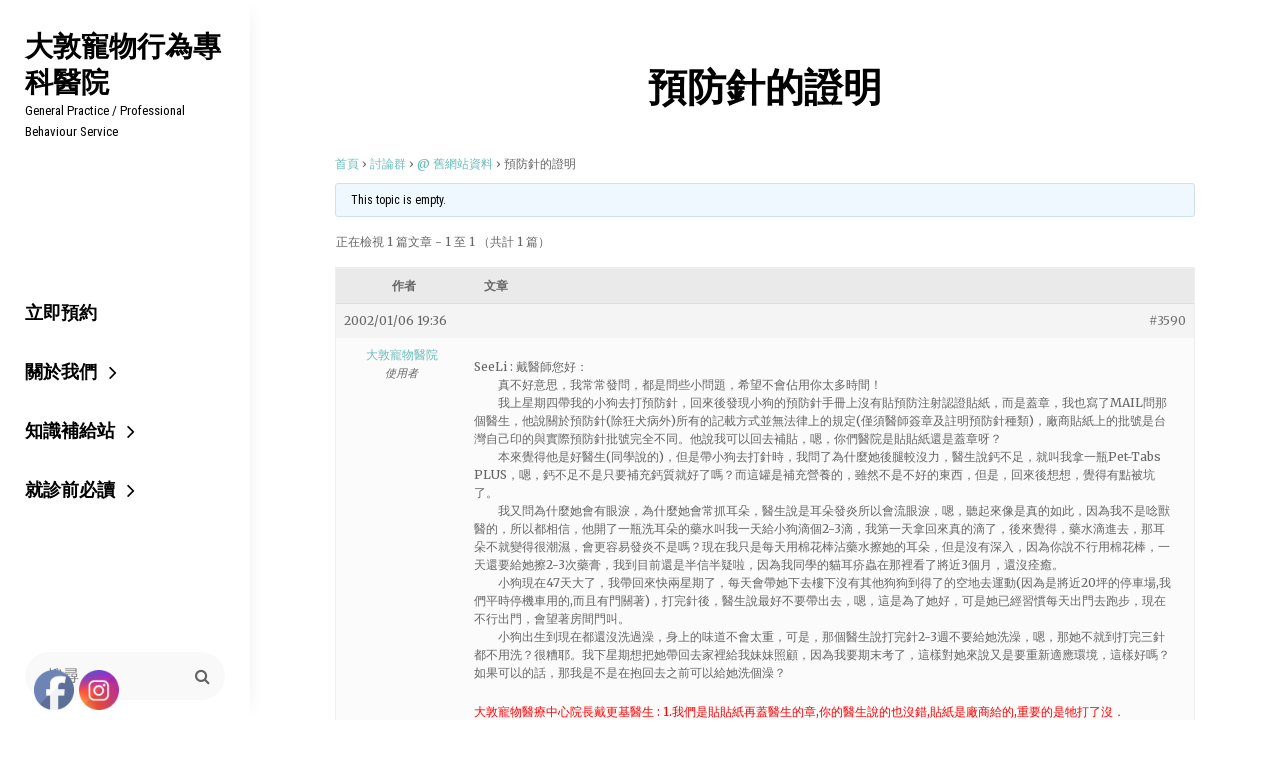

--- FILE ---
content_type: text/html; charset=UTF-8
request_url: https://dvm.com.tw/forums/topic/2411/
body_size: 14593
content:
<!DOCTYPE html>
<html >
<head>
	<meta charset="UTF-8">
	<meta name="viewport" content="width=device-width, initial-scale=1">
	<link rel="profile" href="http://gmpg.org/xfn/11">

	<title>預防針的證明 &#8211; 大敦寵物行為專科醫院</title>
<meta name='robots' content='max-image-preview:large' />
<link rel="alternate" type="application/rss+xml" title="訂閱《大敦寵物行為專科醫院》&raquo; 資訊提供" href="https://dvm.com.tw/feed/" />
<link rel="alternate" type="application/rss+xml" title="訂閱《大敦寵物行為專科醫院》&raquo; 留言的資訊提供" href="https://dvm.com.tw/comments/feed/" />
<style id='wp-img-auto-sizes-contain-inline-css' type='text/css'>
img:is([sizes=auto i],[sizes^="auto," i]){contain-intrinsic-size:3000px 1500px}
/*# sourceURL=wp-img-auto-sizes-contain-inline-css */
</style>
<style id='wp-block-library-inline-css' type='text/css'>
:root{--wp-block-synced-color:#7a00df;--wp-block-synced-color--rgb:122,0,223;--wp-bound-block-color:var(--wp-block-synced-color);--wp-editor-canvas-background:#ddd;--wp-admin-theme-color:#007cba;--wp-admin-theme-color--rgb:0,124,186;--wp-admin-theme-color-darker-10:#006ba1;--wp-admin-theme-color-darker-10--rgb:0,107,160.5;--wp-admin-theme-color-darker-20:#005a87;--wp-admin-theme-color-darker-20--rgb:0,90,135;--wp-admin-border-width-focus:2px}@media (min-resolution:192dpi){:root{--wp-admin-border-width-focus:1.5px}}.wp-element-button{cursor:pointer}:root .has-very-light-gray-background-color{background-color:#eee}:root .has-very-dark-gray-background-color{background-color:#313131}:root .has-very-light-gray-color{color:#eee}:root .has-very-dark-gray-color{color:#313131}:root .has-vivid-green-cyan-to-vivid-cyan-blue-gradient-background{background:linear-gradient(135deg,#00d084,#0693e3)}:root .has-purple-crush-gradient-background{background:linear-gradient(135deg,#34e2e4,#4721fb 50%,#ab1dfe)}:root .has-hazy-dawn-gradient-background{background:linear-gradient(135deg,#faaca8,#dad0ec)}:root .has-subdued-olive-gradient-background{background:linear-gradient(135deg,#fafae1,#67a671)}:root .has-atomic-cream-gradient-background{background:linear-gradient(135deg,#fdd79a,#004a59)}:root .has-nightshade-gradient-background{background:linear-gradient(135deg,#330968,#31cdcf)}:root .has-midnight-gradient-background{background:linear-gradient(135deg,#020381,#2874fc)}:root{--wp--preset--font-size--normal:16px;--wp--preset--font-size--huge:42px}.has-regular-font-size{font-size:1em}.has-larger-font-size{font-size:2.625em}.has-normal-font-size{font-size:var(--wp--preset--font-size--normal)}.has-huge-font-size{font-size:var(--wp--preset--font-size--huge)}.has-text-align-center{text-align:center}.has-text-align-left{text-align:left}.has-text-align-right{text-align:right}.has-fit-text{white-space:nowrap!important}#end-resizable-editor-section{display:none}.aligncenter{clear:both}.items-justified-left{justify-content:flex-start}.items-justified-center{justify-content:center}.items-justified-right{justify-content:flex-end}.items-justified-space-between{justify-content:space-between}.screen-reader-text{border:0;clip-path:inset(50%);height:1px;margin:-1px;overflow:hidden;padding:0;position:absolute;width:1px;word-wrap:normal!important}.screen-reader-text:focus{background-color:#ddd;clip-path:none;color:#444;display:block;font-size:1em;height:auto;left:5px;line-height:normal;padding:15px 23px 14px;text-decoration:none;top:5px;width:auto;z-index:100000}html :where(.has-border-color){border-style:solid}html :where([style*=border-top-color]){border-top-style:solid}html :where([style*=border-right-color]){border-right-style:solid}html :where([style*=border-bottom-color]){border-bottom-style:solid}html :where([style*=border-left-color]){border-left-style:solid}html :where([style*=border-width]){border-style:solid}html :where([style*=border-top-width]){border-top-style:solid}html :where([style*=border-right-width]){border-right-style:solid}html :where([style*=border-bottom-width]){border-bottom-style:solid}html :where([style*=border-left-width]){border-left-style:solid}html :where(img[class*=wp-image-]){height:auto;max-width:100%}:where(figure){margin:0 0 1em}html :where(.is-position-sticky){--wp-admin--admin-bar--position-offset:var(--wp-admin--admin-bar--height,0px)}@media screen and (max-width:600px){html :where(.is-position-sticky){--wp-admin--admin-bar--position-offset:0px}}

/*# sourceURL=wp-block-library-inline-css */
</style><style id='global-styles-inline-css' type='text/css'>
:root{--wp--preset--aspect-ratio--square: 1;--wp--preset--aspect-ratio--4-3: 4/3;--wp--preset--aspect-ratio--3-4: 3/4;--wp--preset--aspect-ratio--3-2: 3/2;--wp--preset--aspect-ratio--2-3: 2/3;--wp--preset--aspect-ratio--16-9: 16/9;--wp--preset--aspect-ratio--9-16: 9/16;--wp--preset--color--black: #000000;--wp--preset--color--cyan-bluish-gray: #abb8c3;--wp--preset--color--white: #ffffff;--wp--preset--color--pale-pink: #f78da7;--wp--preset--color--vivid-red: #cf2e2e;--wp--preset--color--luminous-vivid-orange: #ff6900;--wp--preset--color--luminous-vivid-amber: #fcb900;--wp--preset--color--light-green-cyan: #7bdcb5;--wp--preset--color--vivid-green-cyan: #00d084;--wp--preset--color--pale-cyan-blue: #8ed1fc;--wp--preset--color--vivid-cyan-blue: #0693e3;--wp--preset--color--vivid-purple: #9b51e0;--wp--preset--color--medium-black: #222222;--wp--preset--color--gray: #999999;--wp--preset--color--light-gray: #f9f9f9;--wp--preset--color--deep-blush: #e186a2;--wp--preset--color--tradewind: #6bbcba;--wp--preset--gradient--vivid-cyan-blue-to-vivid-purple: linear-gradient(135deg,rgb(6,147,227) 0%,rgb(155,81,224) 100%);--wp--preset--gradient--light-green-cyan-to-vivid-green-cyan: linear-gradient(135deg,rgb(122,220,180) 0%,rgb(0,208,130) 100%);--wp--preset--gradient--luminous-vivid-amber-to-luminous-vivid-orange: linear-gradient(135deg,rgb(252,185,0) 0%,rgb(255,105,0) 100%);--wp--preset--gradient--luminous-vivid-orange-to-vivid-red: linear-gradient(135deg,rgb(255,105,0) 0%,rgb(207,46,46) 100%);--wp--preset--gradient--very-light-gray-to-cyan-bluish-gray: linear-gradient(135deg,rgb(238,238,238) 0%,rgb(169,184,195) 100%);--wp--preset--gradient--cool-to-warm-spectrum: linear-gradient(135deg,rgb(74,234,220) 0%,rgb(151,120,209) 20%,rgb(207,42,186) 40%,rgb(238,44,130) 60%,rgb(251,105,98) 80%,rgb(254,248,76) 100%);--wp--preset--gradient--blush-light-purple: linear-gradient(135deg,rgb(255,206,236) 0%,rgb(152,150,240) 100%);--wp--preset--gradient--blush-bordeaux: linear-gradient(135deg,rgb(254,205,165) 0%,rgb(254,45,45) 50%,rgb(107,0,62) 100%);--wp--preset--gradient--luminous-dusk: linear-gradient(135deg,rgb(255,203,112) 0%,rgb(199,81,192) 50%,rgb(65,88,208) 100%);--wp--preset--gradient--pale-ocean: linear-gradient(135deg,rgb(255,245,203) 0%,rgb(182,227,212) 50%,rgb(51,167,181) 100%);--wp--preset--gradient--electric-grass: linear-gradient(135deg,rgb(202,248,128) 0%,rgb(113,206,126) 100%);--wp--preset--gradient--midnight: linear-gradient(135deg,rgb(2,3,129) 0%,rgb(40,116,252) 100%);--wp--preset--font-size--small: 13px;--wp--preset--font-size--medium: 20px;--wp--preset--font-size--large: 42px;--wp--preset--font-size--x-large: 42px;--wp--preset--font-size--normal: 16px;--wp--preset--font-size--huge: 54px;--wp--preset--spacing--20: 0.44rem;--wp--preset--spacing--30: 0.67rem;--wp--preset--spacing--40: 1rem;--wp--preset--spacing--50: 1.5rem;--wp--preset--spacing--60: 2.25rem;--wp--preset--spacing--70: 3.38rem;--wp--preset--spacing--80: 5.06rem;--wp--preset--shadow--natural: 6px 6px 9px rgba(0, 0, 0, 0.2);--wp--preset--shadow--deep: 12px 12px 50px rgba(0, 0, 0, 0.4);--wp--preset--shadow--sharp: 6px 6px 0px rgba(0, 0, 0, 0.2);--wp--preset--shadow--outlined: 6px 6px 0px -3px rgb(255, 255, 255), 6px 6px rgb(0, 0, 0);--wp--preset--shadow--crisp: 6px 6px 0px rgb(0, 0, 0);}:where(.is-layout-flex){gap: 0.5em;}:where(.is-layout-grid){gap: 0.5em;}body .is-layout-flex{display: flex;}.is-layout-flex{flex-wrap: wrap;align-items: center;}.is-layout-flex > :is(*, div){margin: 0;}body .is-layout-grid{display: grid;}.is-layout-grid > :is(*, div){margin: 0;}:where(.wp-block-columns.is-layout-flex){gap: 2em;}:where(.wp-block-columns.is-layout-grid){gap: 2em;}:where(.wp-block-post-template.is-layout-flex){gap: 1.25em;}:where(.wp-block-post-template.is-layout-grid){gap: 1.25em;}.has-black-color{color: var(--wp--preset--color--black) !important;}.has-cyan-bluish-gray-color{color: var(--wp--preset--color--cyan-bluish-gray) !important;}.has-white-color{color: var(--wp--preset--color--white) !important;}.has-pale-pink-color{color: var(--wp--preset--color--pale-pink) !important;}.has-vivid-red-color{color: var(--wp--preset--color--vivid-red) !important;}.has-luminous-vivid-orange-color{color: var(--wp--preset--color--luminous-vivid-orange) !important;}.has-luminous-vivid-amber-color{color: var(--wp--preset--color--luminous-vivid-amber) !important;}.has-light-green-cyan-color{color: var(--wp--preset--color--light-green-cyan) !important;}.has-vivid-green-cyan-color{color: var(--wp--preset--color--vivid-green-cyan) !important;}.has-pale-cyan-blue-color{color: var(--wp--preset--color--pale-cyan-blue) !important;}.has-vivid-cyan-blue-color{color: var(--wp--preset--color--vivid-cyan-blue) !important;}.has-vivid-purple-color{color: var(--wp--preset--color--vivid-purple) !important;}.has-black-background-color{background-color: var(--wp--preset--color--black) !important;}.has-cyan-bluish-gray-background-color{background-color: var(--wp--preset--color--cyan-bluish-gray) !important;}.has-white-background-color{background-color: var(--wp--preset--color--white) !important;}.has-pale-pink-background-color{background-color: var(--wp--preset--color--pale-pink) !important;}.has-vivid-red-background-color{background-color: var(--wp--preset--color--vivid-red) !important;}.has-luminous-vivid-orange-background-color{background-color: var(--wp--preset--color--luminous-vivid-orange) !important;}.has-luminous-vivid-amber-background-color{background-color: var(--wp--preset--color--luminous-vivid-amber) !important;}.has-light-green-cyan-background-color{background-color: var(--wp--preset--color--light-green-cyan) !important;}.has-vivid-green-cyan-background-color{background-color: var(--wp--preset--color--vivid-green-cyan) !important;}.has-pale-cyan-blue-background-color{background-color: var(--wp--preset--color--pale-cyan-blue) !important;}.has-vivid-cyan-blue-background-color{background-color: var(--wp--preset--color--vivid-cyan-blue) !important;}.has-vivid-purple-background-color{background-color: var(--wp--preset--color--vivid-purple) !important;}.has-black-border-color{border-color: var(--wp--preset--color--black) !important;}.has-cyan-bluish-gray-border-color{border-color: var(--wp--preset--color--cyan-bluish-gray) !important;}.has-white-border-color{border-color: var(--wp--preset--color--white) !important;}.has-pale-pink-border-color{border-color: var(--wp--preset--color--pale-pink) !important;}.has-vivid-red-border-color{border-color: var(--wp--preset--color--vivid-red) !important;}.has-luminous-vivid-orange-border-color{border-color: var(--wp--preset--color--luminous-vivid-orange) !important;}.has-luminous-vivid-amber-border-color{border-color: var(--wp--preset--color--luminous-vivid-amber) !important;}.has-light-green-cyan-border-color{border-color: var(--wp--preset--color--light-green-cyan) !important;}.has-vivid-green-cyan-border-color{border-color: var(--wp--preset--color--vivid-green-cyan) !important;}.has-pale-cyan-blue-border-color{border-color: var(--wp--preset--color--pale-cyan-blue) !important;}.has-vivid-cyan-blue-border-color{border-color: var(--wp--preset--color--vivid-cyan-blue) !important;}.has-vivid-purple-border-color{border-color: var(--wp--preset--color--vivid-purple) !important;}.has-vivid-cyan-blue-to-vivid-purple-gradient-background{background: var(--wp--preset--gradient--vivid-cyan-blue-to-vivid-purple) !important;}.has-light-green-cyan-to-vivid-green-cyan-gradient-background{background: var(--wp--preset--gradient--light-green-cyan-to-vivid-green-cyan) !important;}.has-luminous-vivid-amber-to-luminous-vivid-orange-gradient-background{background: var(--wp--preset--gradient--luminous-vivid-amber-to-luminous-vivid-orange) !important;}.has-luminous-vivid-orange-to-vivid-red-gradient-background{background: var(--wp--preset--gradient--luminous-vivid-orange-to-vivid-red) !important;}.has-very-light-gray-to-cyan-bluish-gray-gradient-background{background: var(--wp--preset--gradient--very-light-gray-to-cyan-bluish-gray) !important;}.has-cool-to-warm-spectrum-gradient-background{background: var(--wp--preset--gradient--cool-to-warm-spectrum) !important;}.has-blush-light-purple-gradient-background{background: var(--wp--preset--gradient--blush-light-purple) !important;}.has-blush-bordeaux-gradient-background{background: var(--wp--preset--gradient--blush-bordeaux) !important;}.has-luminous-dusk-gradient-background{background: var(--wp--preset--gradient--luminous-dusk) !important;}.has-pale-ocean-gradient-background{background: var(--wp--preset--gradient--pale-ocean) !important;}.has-electric-grass-gradient-background{background: var(--wp--preset--gradient--electric-grass) !important;}.has-midnight-gradient-background{background: var(--wp--preset--gradient--midnight) !important;}.has-small-font-size{font-size: var(--wp--preset--font-size--small) !important;}.has-medium-font-size{font-size: var(--wp--preset--font-size--medium) !important;}.has-large-font-size{font-size: var(--wp--preset--font-size--large) !important;}.has-x-large-font-size{font-size: var(--wp--preset--font-size--x-large) !important;}
/*# sourceURL=global-styles-inline-css */
</style>

<style id='classic-theme-styles-inline-css' type='text/css'>
/*! This file is auto-generated */
.wp-block-button__link{color:#fff;background-color:#32373c;border-radius:9999px;box-shadow:none;text-decoration:none;padding:calc(.667em + 2px) calc(1.333em + 2px);font-size:1.125em}.wp-block-file__button{background:#32373c;color:#fff;text-decoration:none}
/*# sourceURL=/wp-includes/css/classic-themes.min.css */
</style>
<link rel='stylesheet' id='bbp-default-css' href='https://dvm.com.tw/wp-content/plugins/bbpress/templates/default/css/bbpress.min.css?ver=2.6.14' type='text/css' media='all' />
<link rel='stylesheet' id='contact-form-7-css' href='https://dvm.com.tw/wp-content/plugins/contact-form-7/includes/css/styles.css?ver=6.1.4' type='text/css' media='all' />
<link rel='stylesheet' id='to-top-css' href='https://dvm.com.tw/wp-content/plugins/to-top/public/css/to-top-public.css?ver=2.5.5' type='text/css' media='all' />
<link rel='stylesheet' id='SFSImainCss-css' href='https://dvm.com.tw/wp-content/plugins/ultimate-social-media-icons/css/sfsi-style.css?ver=2.9.6' type='text/css' media='all' />
<link rel='stylesheet' id='chique-fonts-css' href='https://fonts.googleapis.com/css?family=Merriweather%3A300%2C400%2C600%2C700%7CRoboto%3A300%2C400%2C600%2C700%7CRoboto+Condensed%3A300%2C400%2C600%2C700%7CTitillium+Web%3A300%2C400%2C600%2C700&#038;subset=latin%2Clatin-ext' type='text/css' media='all' />
<link rel='stylesheet' id='font-awesome-css' href='https://dvm.com.tw/wp-content/themes/chique-pro/assets/css/font-awesome/css/font-awesome.css?ver=4.7.0' type='text/css' media='all' />
<link rel='stylesheet' id='chique-style-css' href='https://dvm.com.tw/wp-content/themes/chique-pro/style.css?ver=6.9' type='text/css' media='all' />
<style id='chique-style-inline-css' type='text/css'>
.home .custom-header:after { background-color: rgba(0, 0, 0, 0); } 
body:not(.home) .custom-header:after { background-color: rgba(0, 0, 0, 0.5); } 
/*# sourceURL=chique-style-inline-css */
</style>
<link rel='stylesheet' id='chique-block-style-css' href='https://dvm.com.tw/wp-content/themes/chique-pro/assets/css/blocks.css?ver=1.0' type='text/css' media='all' />
<link rel='stylesheet' id='adswscCSS-css' href='https://dvm.com.tw/wp-content/plugins/ads-wp-site-count/css/styles.css?ver=6.9' type='text/css' media='all' />
<link rel='stylesheet' id='private-pages-css-css' href='https://dvm.com.tw/wp-content/plugins/private-pages/css/style.css?ver=6.9' type='text/css' media='all' />
<script type="text/javascript" src="https://dvm.com.tw/wp-includes/js/jquery/jquery.min.js?ver=3.7.1" id="jquery-core-js"></script>
<script type="text/javascript" id="to-top-js-extra">
/* <![CDATA[ */
var to_top_options = {"scroll_offset":"100","icon_opacity":"50","style":"icon","icon_type":"dashicons-arrow-up-alt2","icon_color":"#ffffff","icon_bg_color":"#000000","icon_size":"32","border_radius":"5","image":"https://dvm.com.tw/wp-content/plugins/to-top/admin/images/default.png","image_width":"65","image_alt":"","location":"bottom-right","margin_x":"20","margin_y":"20","show_on_admin":"0","enable_autohide":"0","autohide_time":"2","enable_hide_small_device":"0","small_device_max_width":"640","reset":"0"};
//# sourceURL=to-top-js-extra
/* ]]> */
</script>
<script async type="text/javascript" src="https://dvm.com.tw/wp-content/plugins/to-top/public/js/to-top-public.js?ver=2.5.5" id="to-top-js"></script>
<script type="text/javascript" src="https://dvm.com.tw/wp-includes/js/jquery/jquery-migrate.min.js?ver=3.4.1" id="jquery-migrate-js"></script>
<link rel="https://api.w.org/" href="https://dvm.com.tw/wp-json/" /><link rel="EditURI" type="application/rsd+xml" title="RSD" href="https://dvm.com.tw/xmlrpc.php?rsd" />
<meta name="generator" content="WordPress 6.9" />
<link rel="canonical" href="https://dvm.com.tw/forums/topic/2411/" />
<link rel='shortlink' href='https://dvm.com.tw/?p=3590' />
<style>

/* CSS added by Hide Metadata Plugin */

.entry-meta .posted-on:before,
			.entry-header .entry-meta > span.posted-on:before,
			.entry-meta .posted-on:after,
			.entry-header .entry-meta > span.posted-on:after,
			.entry-meta .posted-on,
			.entry-header .entry-meta > span.posted-on {
				content: '';
				display: none;
				margin: 0;
			}</style>
<script data-host="https://php.wp-mak.ing" data-dnt="false" src="https://php.wp-mak.ing/js/script.js" id="ZwSg9rf6GA" async defer></script><meta name="follow.[base64]" content="kCUQVaz2DUAAWhajVTxu"/><!-- All in one Favicon 4.8 --><link rel="icon" href="https://dvm.com.tw/wp-content/uploads/favicon.gif" type="image/gif"/>
<script type="text/javascript" src="https://dvm.com.tw/wp-content/plugins/si-captcha-for-wordpress/captcha/si_captcha.js?ver=1768550037"></script>
<!-- begin SI CAPTCHA Anti-Spam - login/register form style -->
<style type="text/css">
.si_captcha_small { width:175px; height:45px; padding-top:10px; padding-bottom:10px; }
.si_captcha_large { width:250px; height:60px; padding-top:10px; padding-bottom:10px; }
img#si_image_com { border-style:none; margin:0; padding-right:5px; float:left; }
img#si_image_reg { border-style:none; margin:0; padding-right:5px; float:left; }
img#si_image_log { border-style:none; margin:0; padding-right:5px; float:left; }
img#si_image_side_login { border-style:none; margin:0; padding-right:5px; float:left; }
img#si_image_checkout { border-style:none; margin:0; padding-right:5px; float:left; }
img#si_image_jetpack { border-style:none; margin:0; padding-right:5px; float:left; }
img#si_image_bbpress_topic { border-style:none; margin:0; padding-right:5px; float:left; }
.si_captcha_refresh { border-style:none; margin:0; vertical-align:bottom; }
div#si_captcha_input { display:block; padding-top:15px; padding-bottom:5px; }
label#si_captcha_code_label { margin:0; }
input#si_captcha_code_input { width:65px; }
p#si_captcha_code_p { clear: left; padding-top:10px; }
.si-captcha-jetpack-error { color:#DC3232; }
</style>
<!-- end SI CAPTCHA Anti-Spam - login/register form style -->
		<style type="text/css">
					.site-title a,
			.site-description {
				color: #000000;
			}
				</style>
		<link rel="icon" href="https://dvm.com.tw/wp-content/uploads/logos-1.png" sizes="32x32" />
<link rel="icon" href="https://dvm.com.tw/wp-content/uploads/logos-1.png" sizes="192x192" />
<link rel="apple-touch-icon" href="https://dvm.com.tw/wp-content/uploads/logos-1.png" />
<meta name="msapplication-TileImage" content="https://dvm.com.tw/wp-content/uploads/logos-1.png" />
</head>

<body class="topic bbpress bbp-no-js wp-singular topic-template-default single single-topic postid-3590 wp-embed-responsive wp-theme-chique-pro sfsi_actvite_theme_default navigation-classic single-blog no-sidebar content-width-layout no-header-media-image no-header-media-text no-featured-slider content-has-padding-top color-scheme-default">


<script type="text/javascript" id="bbp-swap-no-js-body-class">
	document.body.className = document.body.className.replace( 'bbp-no-js', 'bbp-js' );
</script>


	<div id="page" class="site">
		<a class="skip-link screen-reader-text" href="#content">Skip to content</a>

		<header id="masthead" class="site-header">
			<div class="wrapper">
				<div class="site-header-main">
					<div class="site-branding">
	
	<div class="site-identity">
					<p class="site-title"><a href="https://dvm.com.tw/" rel="home">大敦寵物行為專科醫院</a></p>
		
					<p class="site-description">General Practice / Professional Behaviour Service</p>
			</div>
</div><!-- .site-branding -->

					<div id="site-header-menu" class="site-header-menu">
	<div id="primary-menu-wrapper" class="menu-wrapper">

		<div class="header-overlay"></div>

		<div class="menu-cart-wrap">
			<div class="menu-toggle-wrapper">
				<button id="menu-toggle" class="menu-toggle" aria-controls="top-menu" aria-expanded="false">
					<div class="menu-bars">
						<div class="bars bar1"></div>
		  				<div class="bars bar2"></div>
		  				<div class="bars bar3"></div>
	  				</div>
					<span class="menu-label">Menu</span>
				</button>
			</div><!-- .menu-toggle-wrapper -->

					</div> <!-- .menu-cart-wrap -->


		<div class="menu-inside-wrapper">

			
	<nav id="site-navigation" class="main-navigation default-page-menu" role="navigation" aria-label="Primary Menu">
		<div class="primary-menu-container"><ul id="menu-primary-items" class="menu nav-menu"><li class="page_item page-item-18672"><a href="https://page.line.me/tatun1991#new_tab">立即預約</a></li><li class="page_item page-item-61 page_item_has_children"><a href="https://dvm.com.tw/about/">關於我們</a><ul class='children'><li class="page_item page-item-282"><a href="https://dvm.com.tw/about/story/">品牌故事</a></li><li class="page_item page-item-20929 page_item_has_children"><a href="https://dvm.com.tw/about/%e4%b8%bb%e6%b2%bb%e9%86%ab%e5%b8%ab/">主治醫師</a><ul class='children'><li class="page_item page-item-20931 page_item_has_children"><a href="https://dvm.com.tw/about/%e4%b8%bb%e6%b2%bb%e9%86%ab%e5%b8%ab/%e6%88%b4%e6%9b%b4%e5%9f%ba%e9%86%ab%e5%b8%ab/">院長戴更基醫師</a><ul class='children'><li class="page_item page-item-20985"><a href="https://dvm.com.tw/about/%e4%b8%bb%e6%b2%bb%e9%86%ab%e5%b8%ab/%e6%88%b4%e6%9b%b4%e5%9f%ba%e9%86%ab%e5%b8%ab/%e6%88%b4%e6%9b%b4%e5%9f%ba%e6%95%99%e4%bd%a0%e6%9c%89%e6%95%88%e8%a7%a3%e6%b1%ba%e7%8b%97%e7%8b%97%e7%9a%84100%e5%80%8b%e8%a1%8c%e7%82%ba%e5%95%8f%e9%a1%8c1/">戴更基教你有效解決狗狗的100個行為問題1</a></li><li class="page_item page-item-20982"><a href="https://dvm.com.tw/about/%e4%b8%bb%e6%b2%bb%e9%86%ab%e5%b8%ab/%e6%88%b4%e6%9b%b4%e5%9f%ba%e9%86%ab%e5%b8%ab/%e6%88%b4%e6%9b%b4%e5%9f%ba%e6%95%99%e4%bd%a0%e6%9c%89%e6%95%88%e8%a7%a3%e6%b1%ba%e7%8b%97%e7%8b%97%e7%9a%84100%e5%80%8b%e8%a1%8c%e7%82%ba%e5%95%8f%e9%a1%8c2/">戴更基教你有效解決狗狗的100個行為問題2</a></li><li class="page_item page-item-20970"><a href="https://dvm.com.tw/about/%e4%b8%bb%e6%b2%bb%e9%86%ab%e5%b8%ab/%e6%88%b4%e6%9b%b4%e5%9f%ba%e9%86%ab%e5%b8%ab/%e7%8b%97%e7%8b%97%e9%80%99%e6%a8%a3%e6%95%99%ef%bc%8c%e4%b8%bb%e4%ba%ba%e5%a5%bd%e8%bc%95%e9%ac%861/">狗狗這樣教，主人好輕鬆1</a></li><li class="page_item page-item-20962"><a href="https://dvm.com.tw/about/%e4%b8%bb%e6%b2%bb%e9%86%ab%e5%b8%ab/%e6%88%b4%e6%9b%b4%e5%9f%ba%e9%86%ab%e5%b8%ab/%e7%8b%97%e7%8b%97%e9%80%99%e6%a8%a3%e6%95%99%ef%bc%8c%e4%b8%bb%e4%ba%ba%e5%a5%bd%e8%bc%95%e9%ac%862-%e4%b8%8d%e6%89%93%e4%b8%8d%e7%bd%b5%e4%b8%8d%e9%97%9c%ef%bc%8c33%e6%8b%9b%e8%a7%a3%e6%b1%ba/">狗狗這樣教，主人好輕鬆2～不打不罵不關，33招解決所有狗狗問題</a></li><li class="page_item page-item-20978"><a href="https://dvm.com.tw/about/%e4%b8%bb%e6%b2%bb%e9%86%ab%e5%b8%ab/%e6%88%b4%e6%9b%b4%e5%9f%ba%e9%86%ab%e5%b8%ab/%e8%b2%93%e5%92%aa%e9%80%99%e6%a8%a3%e6%95%99%ef%bc%8c%e4%b8%bb%e4%ba%ba%e5%a5%bd%e5%bf%ab%e6%a8%82/">貓咪這樣教，主人好快樂</a></li><li class="page_item page-item-15173"><a href="https://dvm.com.tw/about/%e4%b8%bb%e6%b2%bb%e9%86%ab%e5%b8%ab/%e6%88%b4%e6%9b%b4%e5%9f%ba%e9%86%ab%e5%b8%ab/%e7%8b%97%e7%8b%97%e7%9a%84%e7%95%b0%e6%83%b3%e4%b8%96%e7%95%8c/">狗狗的異想世界</a></li><li class="page_item page-item-15178"><a href="https://dvm.com.tw/about/%e4%b8%bb%e6%b2%bb%e9%86%ab%e5%b8%ab/%e6%88%b4%e6%9b%b4%e5%9f%ba%e9%86%ab%e5%b8%ab/%e5%88%a5%e5%8f%aa%e7%b5%a6%e6%88%91%e4%b8%80%e6%a0%b9%e9%aa%a8%e9%a0%ad/">別只給我一根骨頭</a></li><li class="page_item page-item-15181"><a href="https://dvm.com.tw/about/%e4%b8%bb%e6%b2%bb%e9%86%ab%e5%b8%ab/%e6%88%b4%e6%9b%b4%e5%9f%ba%e9%86%ab%e5%b8%ab/%e6%84%9b%e5%92%aa%e5%92%aa%e7%9a%84%e7%95%b0%e6%83%b3%e4%b8%96%e7%95%8c/">愛咪咪的異想世界</a></li><li class="page_item page-item-15184"><a href="https://dvm.com.tw/about/%e4%b8%bb%e6%b2%bb%e9%86%ab%e5%b8%ab/%e6%88%b4%e6%9b%b4%e5%9f%ba%e9%86%ab%e5%b8%ab/%e8%b2%93%e7%8b%97%e5%a4%a7%e6%88%b0/">貓狗大戰</a></li><li class="page_item page-item-15187"><a href="https://dvm.com.tw/about/%e4%b8%bb%e6%b2%bb%e9%86%ab%e5%b8%ab/%e6%88%b4%e6%9b%b4%e5%9f%ba%e9%86%ab%e5%b8%ab/what-%e6%95%a2%e5%92%ac%e6%88%91/">What ! 敢咬我 !</a></li><li class="page_item page-item-15127 page_item_has_children"><a href="https://dvm.com.tw/about/%e4%b8%bb%e6%b2%bb%e9%86%ab%e5%b8%ab/%e6%88%b4%e6%9b%b4%e5%9f%ba%e9%86%ab%e5%b8%ab/%e9%9f%bf%e6%9d%bf%e8%a8%93%e7%b7%b4/">響片訓練</a><ul class='children'><li class="page_item page-item-15129"><a href="https://dvm.com.tw/about/%e4%b8%bb%e6%b2%bb%e9%86%ab%e5%b8%ab/%e6%88%b4%e6%9b%b4%e5%9f%ba%e9%86%ab%e5%b8%ab/%e9%9f%bf%e6%9d%bf%e8%a8%93%e7%b7%b4/%e8%87%aa%e5%ba%8f/">序</a></li><li class="page_item page-item-15131"><a href="https://dvm.com.tw/about/%e4%b8%bb%e6%b2%bb%e9%86%ab%e5%b8%ab/%e6%88%b4%e6%9b%b4%e5%9f%ba%e9%86%ab%e5%b8%ab/%e9%9f%bf%e6%9d%bf%e8%a8%93%e7%b7%b4/donate/">Donate</a></li><li class="page_item page-item-15134"><a href="https://dvm.com.tw/wp-content/uploads/ClickerTraining1.pdf#new_tab">第一章 什麼是響板訓練</a></li><li class="page_item page-item-15143"><a href="https://dvm.com.tw/wp-content/uploads/ClickerTraining2.pdf#new_tab">第二章 為什麼不能處罰狗狗</a></li><li class="page_item page-item-15146"><a href="https://dvm.com.tw/wp-content/uploads/ClickerTraining3.pdf#new_tab">第三章 制約反應</a></li><li class="page_item page-item-15150"><a href="https://dvm.com.tw/wp-content/uploads/ClickerTraining4.pdf#new_tab">第四章 理論基礎</a></li><li class="page_item page-item-15153"><a href="https://dvm.com.tw/wp-content/uploads/ClickerTraining5.pdf#new_tab">第五章 訓練原則</a></li><li class="page_item page-item-15156"><a href="https://dvm.com.tw/wp-content/uploads/ClickerTraining6.pdf#new_tab">第六章 開始訓練</a></li><li class="page_item page-item-15159"><a href="https://dvm.com.tw/wp-content/uploads/ClickerTraining7.pdf">第七章 雕塑模式教坐下</a></li><li class="page_item page-item-15162"><a href="https://dvm.com.tw/wp-content/uploads/ClickerTraining8.pdf#new_tab">第八章 教導[看我]</a></li><li class="page_item page-item-15165"><a href="https://dvm.com.tw/wp-content/uploads/ClickerTraining9.pdf#new_tab">第九章 教導[隨側行]</a></li><li class="page_item page-item-15168"><a href="https://dvm.com.tw/wp-content/uploads/ClickerTraining10.pdf#new_tab">第十章 教導[來]</a></li><li class="page_item page-item-15171"><a href="https://dvm.com.tw/wp-content/uploads/ClickerTraining11.pdf#new_tab">第十一章 教導[趴下]</a></li></ul></li></ul></li><li class="page_item page-item-21481"><a href="https://dvm.com.tw/about/%e4%b8%bb%e6%b2%bb%e9%86%ab%e5%b8%ab/angelhuang/">主治醫師黃安珣 Angel Huang</a></li><li class="page_item page-item-22384"><a href="https://dvm.com.tw/about/%e4%b8%bb%e6%b2%bb%e9%86%ab%e5%b8%ab/kelly%e4%b8%bb%e6%b2%bb%e9%86%ab%e5%b8%ab%e9%bb%83%e5%87%b1%e7%90%b3/">主治醫師黃凱琳 Kelly Huang</a></li></ul></li><li class="page_item page-item-65"><a href="https://dvm.com.tw/about/tour/">參觀</a></li><li class="page_item page-item-63"><a href="https://dvm.com.tw/about/map/">院址、週邊停車場及寵物友善餐廳</a></li><li class="page_item page-item-1123"><a href="https://dvm.com.tw/about/%e9%80%a3%e7%b5%a1%e6%88%91%e5%80%91/">連絡我們</a></li></ul></li><li class="page_item page-item-124 page_item_has_children"><a href="https://dvm.com.tw/feeding/">知識補給站</a><ul class='children'><li class="page_item page-item-113 page_item_has_children"><a href="https://dvm.com.tw/feeding/psy-behavior/">生理&#038;行為</a><ul class='children'><li class="page_item page-item-929"><a href="https://dvm.com.tw/feeding/psy-behavior/%e5%b9%bc%e7%8a%ac%e7%9a%84%e7%99%bc%e5%b1%95/">幼犬的發展</a></li><li class="page_item page-item-15456"><a href="https://dvm.com.tw/feeding/psy-behavior/%e7%94%9f%e7%94%a2/">生產</a></li><li class="page_item page-item-15332"><a href="https://dvm.com.tw/feeding/psy-behavior/%e7%8b%97%e5%85%ac%e6%b0%91%e6%a8%99%e6%ba%96/">狗公民標準</a></li><li class="page_item page-item-15076"><a href="https://dvm.com.tw/feeding/psy-behavior/%e8%a8%93%e7%b7%b4%e7%8e%a9%e7%8e%a9%e5%85%b7/">訓練玩玩具</a></li><li class="page_item page-item-15120"><a href="http://www.gentleleader.com.tw#new_tab">Gentle Leader 訓練工具</a></li><li class="page_item page-item-937"><a href="https://dvm.com.tw/feeding/psy-behavior/%e8%b2%93%e5%92%aa%e7%9a%84%e7%99%bc%e5%b1%95/">貓咪的發展</a></li><li class="page_item page-item-955"><a href="https://dvm.com.tw/feeding/psy-behavior/%e7%b1%a0%e5%85%a7%e8%a8%93%e7%b7%b4/">籠內訓練</a></li></ul></li><li class="page_item page-item-103 page_item_has_children"><a href="https://dvm.com.tw/feeding/bathing/">美容&#038;護理</a><ul class='children'><li class="page_item page-item-15330"><a href="https://dvm.com.tw/feeding/bathing/%e7%be%8e%e5%ae%b9%e5%b7%a5%e5%85%b7/">美容工具</a></li><li class="page_item page-item-117"><a href="https://dvm.com.tw/feeding/bathing/brush-teeth/">刷牙</a></li><li class="page_item page-item-105"><a href="https://dvm.com.tw/feeding/bathing/earcleanning/">清潔耳朵</a></li><li class="page_item page-item-1035"><a href="https://dvm.com.tw/feeding/bathing/%e5%b9%ab%e8%b2%93%e5%92%aa%e6%b4%97%e6%be%a1/">幫貓咪洗澡</a></li></ul></li><li class="page_item page-item-183 page_item_has_children"><a href="https://dvm.com.tw/feeding/infection/">傳染病及防疫</a><ul class='children'><li class="page_item page-item-109"><a href="https://dvm.com.tw/feeding/infection/vaccination/">預防注射</a></li><li class="page_item page-item-111"><a href="https://dvm.com.tw/feeding/infection/deworm/">驅蟲</a></li><li class="page_item page-item-188"><a href="https://dvm.com.tw/feeding/infection/cpv/">犬小病毒出血性胃腸炎</a></li><li class="page_item page-item-186"><a href="https://dvm.com.tw/feeding/infection/cd/">犬瘟熱</a></li><li class="page_item page-item-1037"><a href="https://dvm.com.tw/feeding/infection/%e7%90%83%e8%99%ab%e7%97%87/">球蟲症</a></li><li class="page_item page-item-192"><a href="https://dvm.com.tw/feeding/infection/lepto/">鉤端螺旋體</a></li><li class="page_item page-item-1044"><a href="https://dvm.com.tw/feeding/infection/%e7%b5%9b%e8%9f%b2/">絛蟲</a></li><li class="page_item page-item-15088"><a href="https://dvm.com.tw/feeding/infection/feline-distemper/">貓瘟</a></li></ul></li><li class="page_item page-item-107 page_item_has_children"><a href="https://dvm.com.tw/feeding/nutrition/">營養&#038;飲食</a><ul class='children'><li class="page_item page-item-805"><a href="https://dvm.com.tw/feeding/nutrition/%e5%8f%af%e4%bb%a5%e5%90%83%e7%9a%84%e6%b0%b4%e6%9e%9c/">可以吃的水果</a></li><li class="page_item page-item-99"><a href="https://dvm.com.tw/feeding/nutrition/water/">喝水</a></li><li class="page_item page-item-1031"><a href="https://dvm.com.tw/feeding/nutrition/%e9%a3%b2%e9%a3%9f%e7%a6%81%e5%bf%8c/">貓咪飲食禁忌</a></li></ul></li></ul></li><li class="page_item page-item-14963 page_item_has_children"><a href="https://dvm.com.tw/%e4%bd%bf%e7%94%a8%e8%aa%aa%e6%98%8e/">就診前必讀</a><ul class='children'><li class="page_item page-item-18728"><a href="https://dvm.com.tw/%e4%bd%bf%e7%94%a8%e8%aa%aa%e6%98%8e/%e9%96%80%e8%a8%ba%e6%99%82%e9%96%93/">門診時間</a></li><li class="page_item page-item-16760"><a href="https://dvm.com.tw/%e4%bd%bf%e7%94%a8%e8%aa%aa%e6%98%8e/%e5%88%9d%e8%a8%ba%e6%8e%9b%e8%99%9f/">初診掛號</a></li><li class="page_item page-item-16757"><a href="https://dvm.com.tw/%e4%bd%bf%e7%94%a8%e8%aa%aa%e6%98%8e/%e4%b8%80%e8%88%ac%e9%96%80%e8%a8%ba/">一般門診</a></li><li class="page_item page-item-16151"><a href="https://dvm.com.tw/%e4%bd%bf%e7%94%a8%e8%aa%aa%e6%98%8e/%e8%a1%8c%e7%82%ba%e9%96%80%e8%a8%ba%e6%b3%a8%e6%84%8f%e4%ba%8b%e9%a0%85/">行為門診</a></li><li class="page_item page-item-16767"><a href="https://dvm.com.tw/%e4%bd%bf%e7%94%a8%e8%aa%aa%e6%98%8e/%e6%89%8b%e8%a1%93/">手術</a></li><li class="page_item page-item-16765"><a href="https://dvm.com.tw/%e4%bd%bf%e7%94%a8%e8%aa%aa%e6%98%8e/%e4%bd%8f%e9%99%a2%e5%8f%8a%e7%95%99%e9%99%a2/">住院及留院</a></li></ul></li></ul></div>

	</nav><!-- .main-navigation -->

			<div class="mobile-social-search">
								<div class="search-container">
					

<form role="search" method="get" class="search-form" action="https://dvm.com.tw/">
	<label for="search-form-6969ee954dc6f">
		<span class="screen-reader-text">Search for:</span>
	</label>
	<input type="search" id="search-form-6969ee954dc6f" class="search-field" placeholder="搜尋" value="" name="s" title="Search for:">
	</label>

	<button type="submit" class="search-submit fa fa-search"></button>
</form>
				</div>
				

			<nav class="social-navigation" role="navigation" aria-label="Social Links Menu">
				<div class="menu"><ul>
<li class="page_item page-item-18672"><a href="https://page.line.me/tatun1991#new_tab"><span class="screen-reader-text">立即預約</span></a></li>
<li class="page_item page-item-61 page_item_has_children"><a href="https://dvm.com.tw/about/"><span class="screen-reader-text">關於我們</span></a></li>
<li class="page_item page-item-124 page_item_has_children"><a href="https://dvm.com.tw/feeding/"><span class="screen-reader-text">知識補給站</span></a></li>
<li class="page_item page-item-14963 page_item_has_children"><a href="https://dvm.com.tw/%e4%bd%bf%e7%94%a8%e8%aa%aa%e6%98%8e/"><span class="screen-reader-text">就診前必讀</span></a></li>
</ul></div>
			</nav><!-- .social-navigation -->


			</div><!-- .mobile-social-search -->
		</div><!-- .menu-inside-wrapper -->
	</div><!-- #primary-menu-wrapper.menu-wrapper -->

</div><!-- .site-header-menu -->

<div class="search-social-container">
		<div id="primary-search-wrapper">
			<div class="search-container">
				

<form role="search" method="get" class="search-form" action="https://dvm.com.tw/">
	<label for="search-form-6969ee954e32a">
		<span class="screen-reader-text">Search for:</span>
	</label>
	<input type="search" id="search-form-6969ee954e32a" class="search-field" placeholder="搜尋" value="" name="s" title="Search for:">
	</label>

	<button type="submit" class="search-submit fa fa-search"></button>
</form>
			</div>
	</div><!-- #primary-search-wrapper -->
	
</div> <!-- .search-social-container -->


				</div> <!-- .site-header-main -->

			</div> <!-- .wrapper -->
		</header><!-- #masthead -->

		<div class="below-site-header">

			
			<div class="site-overlay"><span class="screen-reader-text">Site Overlay</span></div>

			
 



















						<div id="content" class="site-content">
				<div class="wrapper">
				<div id="primary" class="content-area">
		<main id="main" class="site-main">
			<div class="singular-content-wrap">
				
<article id="post-3590" class="post-3590 topic type-topic status-publish hentry">
	<!-- Page/Post Single Image Disabled or No Image set in Post Thumbnail -->
	<div class="entry-container">
		
		<header class="entry-header">
			<h1 class="entry-title">預防針的證明</h1>		</header><!-- .entry-header -->

		
		<div class="entry-content">
			
<div id="bbpress-forums" class="bbpress-wrapper">

	<div class="bbp-breadcrumb"><p><a href="https://dvm.com.tw" class="bbp-breadcrumb-home">首頁</a> <span class="bbp-breadcrumb-sep">&rsaquo;</span> <a href="https://dvm.com.tw/forums/" class="bbp-breadcrumb-root">討論群</a> <span class="bbp-breadcrumb-sep">&rsaquo;</span> <a href="https://dvm.com.tw/forums/forum/old-data/" class="bbp-breadcrumb-forum">@ 舊網站資料</a> <span class="bbp-breadcrumb-sep">&rsaquo;</span> <span class="bbp-breadcrumb-current">預防針的證明</span></p></div>
	
	
	
	
		
		<div class="bbp-template-notice info"><ul><li class="bbp-topic-description">This topic is empty.</li></ul></div>
		
		
			
<div class="bbp-pagination">
	<div class="bbp-pagination-count">正在檢視 1 篇文章 - 1 至 1 （共計 1 篇）</div>
	<div class="bbp-pagination-links"></div>
</div>


			
<ul id="topic-3590-replies" class="forums bbp-replies">

	<li class="bbp-header">
		<div class="bbp-reply-author">作者</div><!-- .bbp-reply-author -->
		<div class="bbp-reply-content">文章</div><!-- .bbp-reply-content -->
	</li><!-- .bbp-header -->

	<li class="bbp-body">

		
			
				
<div id="post-3590" class="bbp-reply-header">
	<div class="bbp-meta">
		<span class="bbp-reply-post-date">2002/01/06 19:36</span>

		
		<a href="https://dvm.com.tw/forums/topic/2411/#post-3590" class="bbp-reply-permalink">#3590</a>

		
		<span class="bbp-admin-links"></span>
		
	</div><!-- .bbp-meta -->
</div><!-- #post-3590 -->

<div class="loop-item-0 user-id-2 bbp-parent-forum-1370 bbp-parent-topic-1370 bbp-reply-position-1 odd topic-author  post-3590 topic type-topic status-publish hentry">
	<div class="bbp-reply-author">

		
		<a href="https://dvm.com.tw/forums/users/penny-kc-tai/" title="檢視 大敦寵物醫院 的個人資料" class="bbp-author-link"><span  class="bbp-author-avatar"></span><span  class="bbp-author-name">大敦寵物醫院</span></a><div class="bbp-author-role">使用者</div>
		
		
	</div><!-- .bbp-reply-author -->

	<div class="bbp-reply-content">

		
		<p>SeeLi      : 戴醫師您好：<br />
　　真不好意思，我常常發問，都是問些小問題，希望不會佔用你太多時間！<br />
　　我上星期四帶我的小狗去打預防針，回來後發現小狗的預防針手冊上沒有貼預防注射認證貼紙，而是蓋章，我也寫了MAIL問那個醫生，他說關於預防針(除狂犬病外)所有的記載方式並無法律上的規定(僅須醫師簽章及註明預防針種類)，廠商貼紙上的批號是台灣自己印的與實際預防針批號完全不同。他說我可以回去補貼，嗯，你們醫院是貼貼紙還是蓋章呀？<br />
　　本來覺得他是好醫生(同學說的)，但是帶小狗去打針時，我問了為什麼她後腿較沒力，醫生說鈣不足，就叫我拿一瓶Pet-Tabs PLUS，嗯，鈣不足不是只要補充鈣質就好了嗎？而這罐是補充營養的，雖然不是不好的東西，但是，回來後想想，覺得有點被坑了。<br />
　　我又問為什麼她會有眼淚，為什麼她會常抓耳朵，醫生說是耳朵發炎所以會流眼淚，嗯，聽起來像是真的如此，因為我不是唸獸醫的，所以都相信，他開了一瓶洗耳朵的藥水叫我一天給小狗滴個2-3滴，我第一天拿回來真的滴了，後來覺得，藥水滴進去，那耳朵不就變得很潮濕，會更容易發炎不是嗎？現在我只是每天用棉花棒沾藥水擦她的耳朵，但是沒有深入，因為你說不行用棉花棒，一天還要給她擦2-3次藥膏，我到目前還是半信半疑啦，因為我同學的貓耳疥蟲在那裡看了將近3個月，還沒痊癒。<br />
　　小狗現在47天大了，我帶回來快兩星期了，每天會帶她下去樓下沒有其他狗狗到得了的空地去運動(因為是將近20坪的停車場,我們平時停機車用的,而且有門關著)，打完針後，醫生說最好不要帶出去，嗯，這是為了她好，可是她已經習慣每天出門去跑步，現在不行出門，會望著房間門叫。<br />
　　小狗出生到現在都還沒洗過澡，身上的味道不會太重，可是，那個醫生說打完針2-3週不要給她洗澡，嗯，那她不就到打完三針都不用洗？很糟耶。我下星期想把她帶回去家裡給我妹妹照顧，因為我要期末考了，這樣對她來說又是要重新適應環境，這樣好嗎？如果可以的話，那我是不是在抱回去之前可以給她洗個澡？</p>
<p><font color=red>大敦寵物醫療中心院長戴更基醫生      :  1.我們是貼貼紙再蓋醫生的章,你的醫生說的也沒錯,貼紙是廠商給的,重要的是牠打了沒．<br />
2.不會因為滴耳藥而發炎,但是如果醫生醫耳芥虫可以醫三個月還沒有好,你要考慮醫生會不會醫耳疥虫<br />
3.我說可以出門,可是多數的醫生都持不同的看法,認為不能出門,我只能說我不能茍同,我相信國外的文獻資料及做法,我相信專業,那你呢?<br />
4.這個問題我已寫在書上了(別只給我一根骨頭),麻煩您跑一趟,買來看看吧!</font></p>

		
	</div><!-- .bbp-reply-content -->
</div><!-- .reply -->

			
		
	</li><!-- .bbp-body -->

	<li class="bbp-footer">
		<div class="bbp-reply-author">作者</div>
		<div class="bbp-reply-content">文章</div><!-- .bbp-reply-content -->
	</li><!-- .bbp-footer -->
</ul><!-- #topic-3590-replies -->


			
<div class="bbp-pagination">
	<div class="bbp-pagination-count">正在檢視 1 篇文章 - 1 至 1 （共計 1 篇）</div>
	<div class="bbp-pagination-links"></div>
</div>


		
		

	<div id="no-reply-3590" class="bbp-no-reply">
		<div class="bbp-template-notice">
			<ul>
				<li>「@ 舊網站資料」討論已關閉，無法發表主題與回覆。</li>
			</ul>
		</div>
	</div>



	
	

	
</div>
		</div><!-- .entry-content -->

				</div> <!-- .entry-container -->
</article><!-- #post-3590 -->
				</div> <!-- singular-content-wrap -->
		</main><!-- #main -->
	</div><!-- #primary -->

	
					</div><!-- .wrapper -->
		</div><!-- #content -->
		
		

		<footer id="colophon" class="site-footer">
			

	<aside id="tertiary" class="widget-area footer-widget-area three" role="complementary">
		<div class="wrapper">
							<div class="widget-column footer-widget-1">
					<section id="categories-3" class="widget widget_categories"><div class="widget-wrap"><h2 class="widget-title">文章分類</h2><form action="https://dvm.com.tw" method="get"><label class="screen-reader-text" for="cat">文章分類</label><select  name='cat' id='cat' class='postform'>
	<option value='-1'>選取分類</option>
	<option class="level-0" value="14">公告&nbsp;&nbsp;(466)</option>
	<option class="level-0" value="13">News&nbsp;&nbsp;(6)</option>
	<option class="level-0" value="1">狗&nbsp;&nbsp;(144)</option>
	<option class="level-0" value="9">貓&nbsp;&nbsp;(110)</option>
	<option class="level-0" value="10">其他寵物&nbsp;&nbsp;(1)</option>
	<option class="level-0" value="6">講座&nbsp;&nbsp;(9)</option>
	<option class="level-0" value="5">課程&nbsp;&nbsp;(2)</option>
	<option class="level-0" value="834">Casino DE&nbsp;&nbsp;(1)</option>
	<option class="level-0" value="832">Forex News&nbsp;&nbsp;(1)</option>
	<option class="level-0" value="651">Home&nbsp;&nbsp;(6)</option>
	<option class="level-0" value="836">Kasyno PL&nbsp;&nbsp;(1)</option>
	<option class="level-0" value="835">Our Partners&nbsp;&nbsp;(2)</option>
	<option class="level-0" value="833">Partners&nbsp;&nbsp;(4)</option>
	<option class="level-0" value="838">Unsere Partner&nbsp;&nbsp;(1)</option>
	<option class="level-0" value="837">articles&nbsp;&nbsp;(1)</option>
	<option class="level-0" value="839">Общак&nbsp;&nbsp;(1)</option>
	<option class="level-0" value="7">傳染病&nbsp;&nbsp;(16)</option>
	<option class="level-0" value="35">內分泌系統&nbsp;&nbsp;(10)</option>
	<option class="level-0" value="8">內科&nbsp;&nbsp;(5)</option>
	<option class="level-0" value="37">動物行為&nbsp;&nbsp;(26)</option>
	<option class="level-0" value="26">呼吸系統&nbsp;&nbsp;(6)</option>
	<option class="level-0" value="22">外科&nbsp;&nbsp;(5)</option>
	<option class="level-0" value="53">心血管系統&nbsp;&nbsp;(7)</option>
	<option class="level-0" value="27">消化系統&nbsp;&nbsp;(35)</option>
	<option class="level-0" value="115">淋巴系統&nbsp;&nbsp;(4)</option>
	<option class="level-0" value="28">生殖泌尿系統&nbsp;&nbsp;(22)</option>
	<option class="level-0" value="17">皮膚系統&nbsp;&nbsp;(18)</option>
	<option class="level-0" value="48">眼睛&nbsp;&nbsp;(5)</option>
	<option class="level-0" value="33">神經系統&nbsp;&nbsp;(15)</option>
	<option class="level-0" value="15">耳朵&nbsp;&nbsp;(4)</option>
	<option class="level-0" value="642">預防醫學&nbsp;&nbsp;(6)</option>
	<option class="level-0" value="46">骨骼肌肉系統&nbsp;&nbsp;(23)</option>
</select>
</form><script type="text/javascript">
/* <![CDATA[ */

( ( dropdownId ) => {
	const dropdown = document.getElementById( dropdownId );
	function onSelectChange() {
		setTimeout( () => {
			if ( 'escape' === dropdown.dataset.lastkey ) {
				return;
			}
			if ( dropdown.value && parseInt( dropdown.value ) > 0 && dropdown instanceof HTMLSelectElement ) {
				dropdown.parentElement.submit();
			}
		}, 250 );
	}
	function onKeyUp( event ) {
		if ( 'Escape' === event.key ) {
			dropdown.dataset.lastkey = 'escape';
		} else {
			delete dropdown.dataset.lastkey;
		}
	}
	function onClick() {
		delete dropdown.dataset.lastkey;
	}
	dropdown.addEventListener( 'keyup', onKeyUp );
	dropdown.addEventListener( 'click', onClick );
	dropdown.addEventListener( 'change', onSelectChange );
})( "cat" );

//# sourceURL=WP_Widget_Categories%3A%3Awidget
/* ]]> */
</script>
</div></section>				</div>
							<div class="widget-column footer-widget-2">
					<section id="bbp_login_widget-5" class="widget bbp_widget_login"><div class="widget-wrap"><h2 class="widget-title">Member Service</h2>
			<form method="post" action="https://dvm.com.tw/wp-login.php" class="bbp-login-form">
				<fieldset class="bbp-form">
					<legend>登入</legend>

					<div class="bbp-username">
						<label for="user_login">使用者名稱: </label>
						<input type="text" name="log" value="" size="20" maxlength="100" id="user_login" autocomplete="off" />
					</div>

					<div class="bbp-password">
						<label for="user_pass">密碼: </label>
						<input type="password" name="pwd" value="" size="20" id="user_pass" autocomplete="off" />
					</div>

					<div class="bbp-remember-me">
						<input type="checkbox" name="rememberme" value="forever"  id="rememberme" />
						<label for="rememberme">讓我保持登入</label>
					</div>

					
					<div class="bbp-submit-wrapper">

						<button type="submit" name="user-submit" id="user-submit" class="button submit user-submit">登入</button>

						
	<input type="hidden" name="user-cookie" value="1" />

	<input type="hidden" id="bbp_redirect_to" name="redirect_to" value="https://dvm.com.tw/forums/topic/2411/" /><input type="hidden" id="_wpnonce" name="_wpnonce" value="b0a07e23fc" /><input type="hidden" name="_wp_http_referer" value="/forums/topic/2411/" />
					</div>

					
						<div class="bbp-login-links">

							
								<a href="https://dvm.com.tw/wp-login.php?action=register" title="註冊" class="bbp-register-link">註冊</a>

							
							
								<a href="https://dvm.com.tw/wp-login.php?action=lostpassword" title="遺失密碼" class="bbp-lostpass-link">遺失密碼</a>

							
						</div>

					
				</fieldset>
			</form>

		</div></section>				</div>
							<div class="widget-column footer-widget-3">
					<section id="adswscwidget-3" class="widget widget_adswscwidget"><div class="widget-wrap"><h2 class="widget-title">Visitors</h2><p id='adswsc_block' align='left'> <span id='adswsc_countertext'> 8819957 </span></a><br>Your IP: 18.223.212.235</p></div></section>				</div>
					</div>
	</aside><!-- .widget-area -->


			<div id="site-generator">
	<div class="wrapper">

		
		<div class="site-info">
			Copyright © 2026 <a href="https://dvm.com.tw/">大敦寵物行為專科醫院</a>. All Rights Reserved.  | by <a target="_blank" href="https://pennytai.org/">Dr.Penny Tai, DVM, MVs, CVB</a>		</div> <!-- .site-info -->
	</div> <!-- .wrapper -->
</div><!-- .site-info -->
		</footer><!-- #colophon -->

		

	</div> <!-- below-site-header -->
</div><!-- #page -->


		<div class="scrollup">
			<a href="#masthead" id="scrollup" class="fa fa-sort-asc" aria-hidden="true"><span class="screen-reader-text">Scroll Up</span></a>
		</div><span aria-hidden="true" id="to_top_scrollup" class="dashicons dashicons-arrow-up-alt2"><span class="screen-reader-text">Scroll Up</span></span>                <!--facebook like and share js -->
                <div id="fb-root"></div>
                <script>
                    (function(d, s, id) {
                        var js, fjs = d.getElementsByTagName(s)[0];
                        if (d.getElementById(id)) return;
                        js = d.createElement(s);
                        js.id = id;
                        js.src = "https://connect.facebook.net/en_US/sdk.js#xfbml=1&version=v3.2";
                        fjs.parentNode.insertBefore(js, fjs);
                    }(document, 'script', 'facebook-jssdk'));
                </script>
                <script>
window.addEventListener('sfsi_functions_loaded', function() {
    if (typeof sfsi_responsive_toggle == 'function') {
        sfsi_responsive_toggle(0);
        // console.log('sfsi_responsive_toggle');

    }
})
</script>
<div class="norm_row sfsi_wDiv sfsi_floater_position_bottom-left" id="sfsi_floater" style="z-index: 9999;width:225px;text-align:left;position:absolute;position:absolute;left:30px;bottom:0px;"><div style='width:40px; height:40px;margin-left:5px;margin-bottom:5px; ' class='sfsi_wicons shuffeldiv ' ><div class='inerCnt'><a class=' sficn' data-effect='' target='_blank'  href='https://m.facebook.com/tatun1991' id='sfsiid_facebook_icon' style='width:40px;height:40px;opacity:1;'  ><img data-pin-nopin='true' alt='Facebook' title='Facebook' src='https://dvm.com.tw/wp-content/plugins/ultimate-social-media-icons/images/icons_theme/default/default_facebook.png' width='40' height='40' style='' class='sfcm sfsi_wicon ' data-effect=''   /></a></div></div><div style='width:40px; height:40px;margin-left:5px;margin-bottom:5px; ' class='sfsi_wicons shuffeldiv ' ><div class='inerCnt'><a class=' sficn' data-effect='' target='_blank'  href='https://instagram.com/tatun888?igshid=lxdx42qmb2lk' id='sfsiid_instagram_icon' style='width:40px;height:40px;opacity:1;'  ><img data-pin-nopin='true' alt='Instagram' title='Instagram' src='https://dvm.com.tw/wp-content/plugins/ultimate-social-media-icons/images/icons_theme/default/default_instagram.png' width='40' height='40' style='' class='sfcm sfsi_wicon ' data-effect=''   /></a></div></div></div ><input type='hidden' id='sfsi_floater_sec' value='bottom-left' /><script>window.addEventListener("sfsi_functions_loaded", function()
			{
				if (typeof sfsi_widget_set == "function") {
					sfsi_widget_set();
				}
			}); window.addEventListener('sfsi_functions_loaded',function(){sfsi_float_widget('bottom')});</script>    <script>
        window.addEventListener('sfsi_functions_loaded', function () {
            if (typeof sfsi_plugin_version == 'function') {
                sfsi_plugin_version(2.77);
            }
        });

        function sfsi_processfurther(ref) {
            var feed_id = '[base64]';
            var feedtype = 8;
            var email = jQuery(ref).find('input[name="email"]').val();
            var filter = /^(([^<>()[\]\\.,;:\s@\"]+(\.[^<>()[\]\\.,;:\s@\"]+)*)|(\".+\"))@((\[[0-9]{1,3}\.[0-9]{1,3}\.[0-9]{1,3}\.[0-9]{1,3}\])|(([a-zA-Z\-0-9]+\.)+[a-zA-Z]{2,}))$/;
            if ((email != "Enter your email") && (filter.test(email))) {
                if (feedtype == "8") {
                    var url = "https://api.follow.it/subscription-form/" + feed_id + "/" + feedtype;
                    window.open(url, "popupwindow", "scrollbars=yes,width=1080,height=760");
                    return true;
                }
            } else {
                alert("Please enter email address");
                jQuery(ref).find('input[name="email"]').focus();
                return false;
            }
        }
    </script>
    <style type="text/css" aria-selected="true">
        .sfsi_subscribe_Popinner {
             width: 100% !important;

            height: auto !important;

         padding: 18px 0px !important;

            background-color: #ffffff !important;
        }

        .sfsi_subscribe_Popinner form {
            margin: 0 20px !important;
        }

        .sfsi_subscribe_Popinner h5 {
            font-family: Helvetica,Arial,sans-serif !important;

             font-weight: bold !important;   color:#000000 !important; font-size: 16px !important;   text-align:center !important; margin: 0 0 10px !important;
            padding: 0 !important;
        }

        .sfsi_subscription_form_field {
            margin: 5px 0 !important;
            width: 100% !important;
            display: inline-flex;
            display: -webkit-inline-flex;
        }

        .sfsi_subscription_form_field input {
            width: 100% !important;
            padding: 10px 0px !important;
        }

        .sfsi_subscribe_Popinner input[type=email] {
         font-family: Helvetica,Arial,sans-serif !important;   font-style:normal !important;  color: #000000 !important;   font-size:14px !important; text-align: center !important;        }

        .sfsi_subscribe_Popinner input[type=email]::-webkit-input-placeholder {

         font-family: Helvetica,Arial,sans-serif !important;   font-style:normal !important;  color:#000000 !important; font-size: 14px !important;   text-align:center !important;        }

        .sfsi_subscribe_Popinner input[type=email]:-moz-placeholder {
            /* Firefox 18- */
         font-family: Helvetica,Arial,sans-serif !important;   font-style:normal !important;   color:#000000 !important; font-size: 14px !important;   text-align:center !important;
        }

        .sfsi_subscribe_Popinner input[type=email]::-moz-placeholder {
            /* Firefox 19+ */
         font-family: Helvetica,Arial,sans-serif !important;   font-style: normal !important;
              color:#000000 !important; font-size: 14px !important;   text-align:center !important;        }

        .sfsi_subscribe_Popinner input[type=email]:-ms-input-placeholder {

            font-family: Helvetica,Arial,sans-serif !important;  font-style:normal !important;  color: #000000 !important;  font-size:14px !important;
         text-align: center !important;        }

        .sfsi_subscribe_Popinner input[type=submit] {

         font-family: Helvetica,Arial,sans-serif !important;   font-weight: bold !important;   color:#000000 !important; font-size: 16px !important;   text-align:center !important; background-color: #dedede !important;        }

                .sfsi_shortcode_container {
            float: left;
        }

        .sfsi_shortcode_container .norm_row .sfsi_wDiv {
            position: relative !important;
        }

        .sfsi_shortcode_container .sfsi_holders {
            display: none;
        }

            </style>

    <script type="text/javascript" src="https://dvm.com.tw/wp-content/plugins/bbpress/templates/default/js/editor.min.js?ver=2.6.14" id="bbpress-editor-js"></script>
<script type="text/javascript" id="bbpress-engagements-js-extra">
/* <![CDATA[ */
var bbpEngagementJS = {"object_id":"3590","bbp_ajaxurl":"https://dvm.com.tw/forums/topic/2411/?bbp-ajax=true","generic_ajax_error":"\u767c\u751f\u932f\u8aa4\u3002\u91cd\u65b0\u6574\u7406\u700f\u89bd\u5668\u4e26\u91cd\u8a66\u3002"};
//# sourceURL=bbpress-engagements-js-extra
/* ]]> */
</script>
<script type="text/javascript" src="https://dvm.com.tw/wp-content/plugins/bbpress/templates/default/js/engagements.min.js?ver=2.6.14" id="bbpress-engagements-js"></script>
<script type="text/javascript" src="https://dvm.com.tw/wp-includes/js/dist/hooks.min.js?ver=dd5603f07f9220ed27f1" id="wp-hooks-js"></script>
<script type="text/javascript" src="https://dvm.com.tw/wp-includes/js/dist/i18n.min.js?ver=c26c3dc7bed366793375" id="wp-i18n-js"></script>
<script type="text/javascript" id="wp-i18n-js-after">
/* <![CDATA[ */
wp.i18n.setLocaleData( { 'text direction\u0004ltr': [ 'ltr' ] } );
//# sourceURL=wp-i18n-js-after
/* ]]> */
</script>
<script type="text/javascript" src="https://dvm.com.tw/wp-content/plugins/contact-form-7/includes/swv/js/index.js?ver=6.1.4" id="swv-js"></script>
<script type="text/javascript" id="contact-form-7-js-translations">
/* <![CDATA[ */
( function( domain, translations ) {
	var localeData = translations.locale_data[ domain ] || translations.locale_data.messages;
	localeData[""].domain = domain;
	wp.i18n.setLocaleData( localeData, domain );
} )( "contact-form-7", {"translation-revision-date":"2025-12-02 18:51:57+0000","generator":"GlotPress\/4.0.3","domain":"messages","locale_data":{"messages":{"":{"domain":"messages","plural-forms":"nplurals=1; plural=0;","lang":"zh_TW"},"This contact form is placed in the wrong place.":["\u9019\u4efd\u806f\u7d61\u8868\u55ae\u653e\u5728\u932f\u8aa4\u7684\u4f4d\u7f6e\u3002"],"Error:":["\u932f\u8aa4:"]}},"comment":{"reference":"includes\/js\/index.js"}} );
//# sourceURL=contact-form-7-js-translations
/* ]]> */
</script>
<script type="text/javascript" id="contact-form-7-js-before">
/* <![CDATA[ */
var wpcf7 = {
    "api": {
        "root": "https:\/\/dvm.com.tw\/wp-json\/",
        "namespace": "contact-form-7\/v1"
    },
    "cached": 1
};
//# sourceURL=contact-form-7-js-before
/* ]]> */
</script>
<script type="text/javascript" src="https://dvm.com.tw/wp-content/plugins/contact-form-7/includes/js/index.js?ver=6.1.4" id="contact-form-7-js"></script>
<script type="text/javascript" src="https://dvm.com.tw/wp-includes/js/jquery/ui/core.min.js?ver=1.13.3" id="jquery-ui-core-js"></script>
<script type="text/javascript" src="https://dvm.com.tw/wp-content/plugins/ultimate-social-media-icons/js/shuffle/modernizr.custom.min.js?ver=6.9" id="SFSIjqueryModernizr-js"></script>
<script type="text/javascript" src="https://dvm.com.tw/wp-content/plugins/ultimate-social-media-icons/js/shuffle/jquery.shuffle.min.js?ver=6.9" id="SFSIjqueryShuffle-js"></script>
<script type="text/javascript" src="https://dvm.com.tw/wp-content/plugins/ultimate-social-media-icons/js/shuffle/random-shuffle-min.js?ver=6.9" id="SFSIjqueryrandom-shuffle-js"></script>
<script type="text/javascript" id="SFSICustomJs-js-extra">
/* <![CDATA[ */
var sfsi_icon_ajax_object = {"nonce":"6715dafb38","ajax_url":"https://dvm.com.tw/wp-admin/admin-ajax.php","plugin_url":"https://dvm.com.tw/wp-content/plugins/ultimate-social-media-icons/"};
//# sourceURL=SFSICustomJs-js-extra
/* ]]> */
</script>
<script type="text/javascript" src="https://dvm.com.tw/wp-content/plugins/ultimate-social-media-icons/js/custom.js?ver=2.9.6" id="SFSICustomJs-js"></script>
<script type="text/javascript" src="https://dvm.com.tw/wp-content/themes/chique-pro/assets/js/navigation.min.js?ver=20171226" id="chique-navigation-js"></script>
<script type="text/javascript" src="https://dvm.com.tw/wp-content/themes/chique-pro/assets/js/skip-link-focus-fix.min.js?ver=20171226" id="chique-skip-link-focus-fix-js"></script>
<script type="text/javascript" src="https://dvm.com.tw/wp-content/themes/chique-pro/assets/js/jquery.matchHeight.min.js?ver=20171226" id="jquery-match-height-js"></script>
<script type="text/javascript" src="https://dvm.com.tw/wp-includes/js/imagesloaded.min.js?ver=5.0.0" id="imagesloaded-js"></script>
<script type="text/javascript" src="https://dvm.com.tw/wp-includes/js/masonry.min.js?ver=4.2.2" id="masonry-js"></script>
<script type="text/javascript" src="https://dvm.com.tw/wp-includes/js/jquery/jquery.masonry.min.js?ver=3.1.2b" id="jquery-masonry-js"></script>
<script type="text/javascript" id="chique-script-js-extra">
/* <![CDATA[ */
var chiqueOptions = {"screenReaderText":{"expand":"expand child menu","collapse":"collapse child menu"},"sliderOptions":{"transitionIn":"default","transitionOut":"default","nav":"","autoplay":"","loop":"1","transitionTimeout":"3","layout":"1","dots":""},"logoSliderOptions":{"transitionIn":"default","transitionOut":"default","nav":"1","autoplay":"1","loop":"","transitionTimeout":"4","dots":"1","layout":"3","slider_design":"static-logo"},"testimonialOptions":{"transitionIn":"default","transitionOut":"default","nav":"","autoplay":"1","loop":"","transitionTimeout":"4","dots":""},"iconNavPrev":"\u003Ci class=\"fa fa-angle-left\"\u003E\u003C/i\u003E","iconNavNext":"\u003Ci class=\"fa fa-angle-right\"\u003E\u003C/i\u003E"};
//# sourceURL=chique-script-js-extra
/* ]]> */
</script>
<script type="text/javascript" src="https://dvm.com.tw/wp-content/themes/chique-pro/assets/js/custom-scripts.min.js?ver=201800703" id="chique-script-js"></script>
<script type="text/javascript" src="https://dvm.com.tw/wp-content/plugins/page-links-to/dist/new-tab.js?ver=3.3.7" id="page-links-to-js"></script>
<!-- This site is optimized with the Catch Web Tools v2.7.6 - https://catchplugins.com/plugins/catch-web-tools/ -->

<!-- / Catch Web Tools plugin. -->
</body>
</html>
